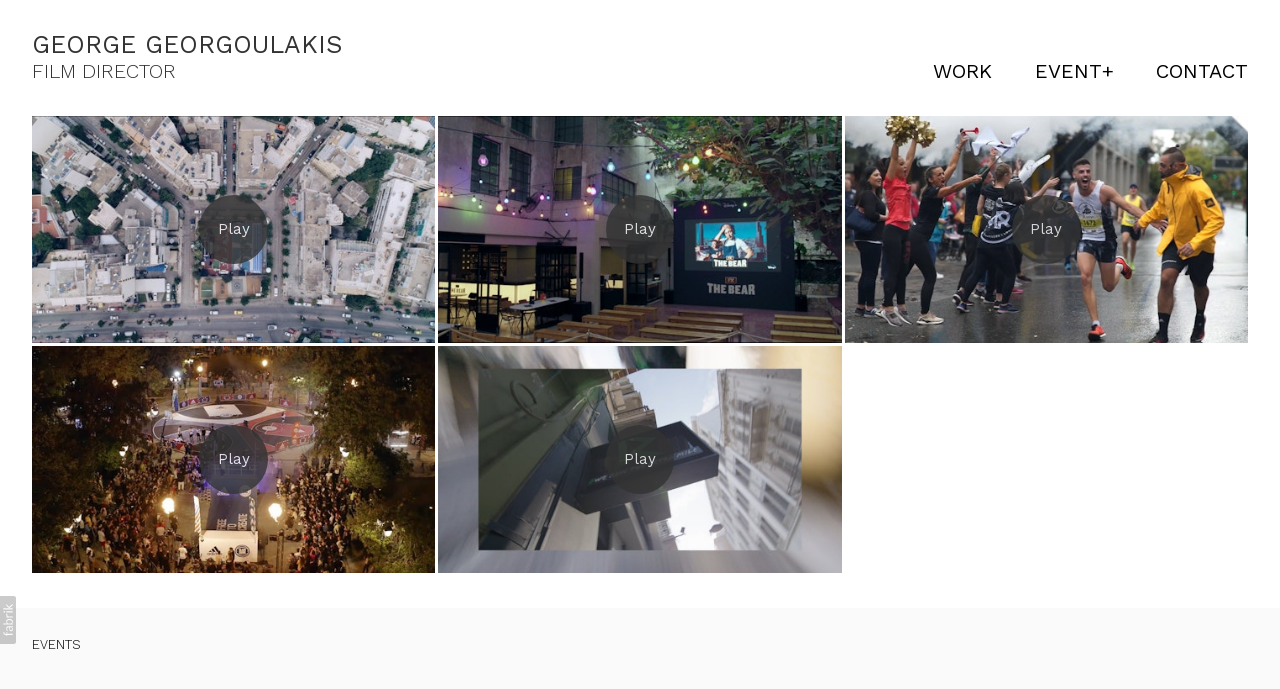

--- FILE ---
content_type: text/html; charset=utf-8
request_url: https://www.georgegeorgoulakis.com/portfolio/events
body_size: 8774
content:



<!DOCTYPE html>
<html class="no-js custom-fonts" lang="en-GB">
    <head prefix="og: http://ogp.me/ns#">
        <link rel="preconnect" href="https://www.georgegeorgoulakis.com">
        <link rel="preconnect" href="//static.fabrik.io" />
        <link rel="preconnect" href="//blob.fabrik.io" />
        <meta charset="UTF-8">
        <link rel="canonical" href="https://www.georgegeorgoulakis.com/portfolio/events" />
        <title>EVENTS - GEORGE GEORGOULAKIS FILM DIRECTOR</title>
        <meta name="description" content="FILM DIRECTOR" />
        <meta name="keywords" content="Georgegeorgoulakis, filmdirector, adidas, tbc, commercial, directrosingreece, Athens" />
        <meta name="url" content="https://www.georgegeorgoulakis.com/portfolio/events" />
        <meta property="og:url" content="https://www.georgegeorgoulakis.com/portfolio/events" />
        <meta property="og:title" content="EVENTS" />
        <meta property="og:description" content="FILM DIRECTOR" />
        <meta property="og:site_name" content="GEORGE GEORGOULAKIS FILM DIRECTOR" />
        <meta property="og:type" content="video.movie" />        
                
        <meta content="https://player.vimeo.com/video/731390483?autoplay=1" property="og:video" /><meta content="text/html" property="og:video:type" />
        <meta name="twitter:card" content="summary_large_image" />

            <link rel="icon" href="https://blob.fabrik.io/static/2c96dd/favicon.svg" type="image/svg+xml">
            <link rel="icon" href="https://blob.fabrik.io/static/2c96dd/favicon-32x32.png" sizes="32x32">
            <link rel="icon" href="https://blob.fabrik.io/static/2c96dd/favicon-96x96.png" sizes="96x96">
            <link rel="icon" href="https://blob.fabrik.io/static/2c96dd/favicon-128x128.png" sizes="128x128">
            <link rel="icon" href="https://blob.fabrik.io/static/2c96dd/android-icon-192x192.png" sizes="192x192">
            <link rel="icon" href="https://blob.fabrik.io/static/2c96dd/favicon-228x228.png" sizes="228x228">
            <link rel="shortcut icon" href="https://blob.fabrik.io/static/2c96dd/favicon-196x196.png" sizes="196x196">
            <meta name="msapplication-TileColor" content="#FFFFFF">
            <meta name="msapplication-TileImage" content="https://blob.fabrik.io/static/2c96dd/ms-icon-144x144.png">
            <meta name="msapplication-config" content="https://blob.fabrik.io/static/2c96dd/ieconfig.xml" /> 

            <link rel="apple-touch-icon" href="https://blob.fabrik.io/static/2c96dd/apple-icon-120x120.png" sizes="120x120">
            <link rel="apple-touch-icon" href="https://blob.fabrik.io/static/2c96dd/apple-icon-152x152.png" sizes="152x152">
            <link rel="apple-touch-icon" href="https://blob.fabrik.io/static/2c96dd/apple-icon-180x180.png" sizes="180x180"> 


        <link href="https://blob.fabrik.io/static/2c96dd/core/fabrik.min.css" rel="stylesheet">


        
        
            <script defer src="https://cloud.umami.is/script.js" data-website-id="059b79ea-6263-4a20-947a-862fbfc8d8ad"></script>
        

        
    <meta name="viewport" content="width=device-width, initial-scale=1.0">

    <style>
        :root {
            --site-title-display: block;
            --site-subtitle-display: block; 
            --site-logo-display: block;
            --brand-text-display: inline-block;
            --thumbnails-subtitle: block;
        }
    </style>

    <link href="https://blob.fabrik.io/1pcf/calico-vars-271c12151ffbfb92.css" rel="stylesheet" /><link href="https://blob.fabrik.io/static/2c96dd/calico/theme.css" rel="stylesheet" />

    <style>


            .main-footer-upper p {
                margin: 0 auto;
            }
                    .play:before {
            content: "Play";
        }
    </style>

    

    </head>

    <body class="fab-projects-details fab-portfolio-details fab-projects-details-events fab-portfolio-details-events tpl-projectdetails-lightboxmedium capped-width social-icon-family-normal">

        


<div class="site-wrap overlay-enabled">

    <header class="main-header">
        <div class="capped">
            <div class="main-header-container">
                <div class="main-header-titles">
                    

<a href="/" class="brand brand-text">

    <span class="brand-title">GEORGE GEORGOULAKIS</span>

        <span class="brand-subtitle">FILM DIRECTOR</span>

</a>
                </div>

                <nav class="main-header-nav">
                    <button class="mobile-nav-link">
                        <i class="icon icon-menu"></i>
                    </button>
                    
    <ul class="menu">

          <li class="">

                <a href="/portfolio" target="_self">WORK</a>

          </li>
          <li class="">

                <a href="/portfolio/extras" target="_self">EVENT&#x2B;</a>

          </li>
          <li class="">

                <a href="/pages/contact" target="_self">CONTACT</a>

          </li>
    </ul>

                </nav>
            </div>
        </div>
        <nav class="mobile-nav">
            
    <ul class="menu">

          <li class="">

                <a href="/portfolio" target="_self">WORK</a>

          </li>
          <li class="">

                <a href="/portfolio/extras" target="_self">EVENT&#x2B;</a>

          </li>
          <li class="">

                <a href="/pages/contact" target="_self">CONTACT</a>

          </li>
    </ul>

        </nav>

    </header>

    <main role="main" class="main-body">
        

<div class="project-details-page">
    

<div class="sortable">
    <div class="sortable-media">
        <div class="capped">
            <div class="project-media lightbox-template">

                    <div class="container">
                        <div class="row col-xs-1 col-sm-2 col-md-3 col-lg-3 col-xl-3 thumbnails-list lightbox">

                                <div class="col item">

                                        <a href="https://vimeo.com/731390483" data-title="&lt;p&gt;Giannis Antetokounmpo: The premiere of RISE in Sepolia with NBA stars&lt;/p&gt;
">
                                            <div class="placeholder ratio-16:9">
            <img alt="Giannis Antetokounmpo: The premiere of RISE in Sepolia with NBA stars" data-src="https://static.fabrik.io/1pcf/81751db8857c38b8.jpg?lossless=1&amp;w=720&amp;fit=crop&amp;ar=16:9&amp;crop=faces%2Centropy&amp;s=33ccd3300e844955f488acb25e1ee6e9" data-srcset="https://static.fabrik.io/1pcf/81751db8857c38b8.jpg?lossless=1&amp;w=480&amp;fit=crop&amp;ar=16:9&amp;crop=faces%2Centropy&amp;s=206612ef08c6f59ddc65b0b0b6bc4a5d 480w,https://static.fabrik.io/1pcf/81751db8857c38b8.jpg?lossless=1&amp;w=720&amp;fit=crop&amp;ar=16:9&amp;crop=faces%2Centropy&amp;s=33ccd3300e844955f488acb25e1ee6e9 720w,https://static.fabrik.io/1pcf/81751db8857c38b8.jpg?lossless=1&amp;w=960&amp;fit=crop&amp;ar=16:9&amp;crop=faces%2Centropy&amp;s=bfb9aacea06bb7aa1d343c7c1c6b4b56 960w,https://static.fabrik.io/1pcf/81751db8857c38b8.jpg?lossless=1&amp;w=1280&amp;fit=crop&amp;ar=16:9&amp;crop=faces%2Centropy&amp;s=96c4e948dd56843121b188ce7175ab53 1280w,https://static.fabrik.io/1pcf/81751db8857c38b8.jpg?lossless=1&amp;w=1680&amp;fit=crop&amp;ar=16:9&amp;crop=faces%2Centropy&amp;s=1f9779863e68d610b0bb3db6b44c61a3 1680w,https://static.fabrik.io/1pcf/81751db8857c38b8.jpg?lossless=1&amp;w=1920&amp;fit=crop&amp;ar=16:9&amp;crop=faces%2Centropy&amp;s=4ead57da33b3576086d667687c5fb66c 1920w,https://static.fabrik.io/1pcf/81751db8857c38b8.jpg?lossless=1&amp;w=2560&amp;fit=crop&amp;ar=16:9&amp;crop=faces%2Centropy&amp;s=dc48f70a9f1aa154135d03eaa8e21c6a 2560w,https://static.fabrik.io/1pcf/81751db8857c38b8.jpg?lossless=1&amp;w=3840&amp;fit=crop&amp;ar=16:9&amp;crop=faces%2Centropy&amp;s=a774af9dea194e5fd7085592f687d180 3840w" data-sizes="auto" class="lazyload"></img>
                                                <span class="play"></span>
                                            </div>
                                        </a>

                                </div>
                                <div class="col item">

                                        <a href="https://vimeo.com/769929203" data-title="&lt;p&gt;DISNEY+ THE BEAR&lt;/p&gt;
">
                                            <div class="placeholder ratio-16:9">
            <img alt="DISNEY&#x2B; THE BEAR" data-src="https://static.fabrik.io/1pcf/8798075051bb8068.jpg?lossless=1&amp;w=720&amp;fit=crop&amp;ar=16:9&amp;crop=faces%2Centropy&amp;s=8b053dc00e16415bdb6f6153f377b8ff" data-srcset="https://static.fabrik.io/1pcf/8798075051bb8068.jpg?lossless=1&amp;w=480&amp;fit=crop&amp;ar=16:9&amp;crop=faces%2Centropy&amp;s=d0fb4a4c67e827a1849ccc358cef72d9 480w,https://static.fabrik.io/1pcf/8798075051bb8068.jpg?lossless=1&amp;w=720&amp;fit=crop&amp;ar=16:9&amp;crop=faces%2Centropy&amp;s=8b053dc00e16415bdb6f6153f377b8ff 720w,https://static.fabrik.io/1pcf/8798075051bb8068.jpg?lossless=1&amp;w=960&amp;fit=crop&amp;ar=16:9&amp;crop=faces%2Centropy&amp;s=e369187da7a49b9f542a038673176e7c 960w,https://static.fabrik.io/1pcf/8798075051bb8068.jpg?lossless=1&amp;w=1280&amp;fit=crop&amp;ar=16:9&amp;crop=faces%2Centropy&amp;s=2930e81b8aab7853068e38b87e2ac4da 1280w,https://static.fabrik.io/1pcf/8798075051bb8068.jpg?lossless=1&amp;w=1680&amp;fit=crop&amp;ar=16:9&amp;crop=faces%2Centropy&amp;s=6362b98220a30aa4884fbeb5780102da 1680w,https://static.fabrik.io/1pcf/8798075051bb8068.jpg?lossless=1&amp;w=1920&amp;fit=crop&amp;ar=16:9&amp;crop=faces%2Centropy&amp;s=991a95e220b07f930eccd20131b9a237 1920w,https://static.fabrik.io/1pcf/8798075051bb8068.jpg?lossless=1&amp;w=2560&amp;fit=crop&amp;ar=16:9&amp;crop=faces%2Centropy&amp;s=91b341926eaaeb2106bc4a2c401c0300 2560w,https://static.fabrik.io/1pcf/8798075051bb8068.jpg?lossless=1&amp;w=3840&amp;fit=crop&amp;ar=16:9&amp;crop=faces%2Centropy&amp;s=740fa7b935e212f417137a2b1f0ca401 3840w" data-sizes="auto" class="lazyload"></img>
                                                <span class="play"></span>
                                            </div>
                                        </a>

                                </div>
                                <div class="col item">

                                        <a href="https://vimeo.com/374356046" data-title="&lt;p&gt;adidas I AR MarathonDay&lt;/p&gt;
">
                                            <div class="placeholder ratio-16:9">
            <img alt="adidas I AR MarathonDay" data-src="https://static.fabrik.io/1pcf/a9a9059e36b561e9.jpg?lossless=1&amp;w=720&amp;fit=crop&amp;ar=16:9&amp;crop=faces%2Centropy&amp;s=f122263d1f82f9fbac42987d54cee816" data-srcset="https://static.fabrik.io/1pcf/a9a9059e36b561e9.jpg?lossless=1&amp;w=480&amp;fit=crop&amp;ar=16:9&amp;crop=faces%2Centropy&amp;s=f0602cd04fdd7f3e5527a3e4269c77c2 480w,https://static.fabrik.io/1pcf/a9a9059e36b561e9.jpg?lossless=1&amp;w=720&amp;fit=crop&amp;ar=16:9&amp;crop=faces%2Centropy&amp;s=f122263d1f82f9fbac42987d54cee816 720w,https://static.fabrik.io/1pcf/a9a9059e36b561e9.jpg?lossless=1&amp;w=960&amp;fit=crop&amp;ar=16:9&amp;crop=faces%2Centropy&amp;s=3b8e1cbbc5e9623e03180105e482b225 960w,https://static.fabrik.io/1pcf/a9a9059e36b561e9.jpg?lossless=1&amp;w=1280&amp;fit=crop&amp;ar=16:9&amp;crop=faces%2Centropy&amp;s=cb54326b6a2ee41bc7a9e6daa65c9e24 1280w,https://static.fabrik.io/1pcf/a9a9059e36b561e9.jpg?lossless=1&amp;w=1680&amp;fit=crop&amp;ar=16:9&amp;crop=faces%2Centropy&amp;s=c41f8e7a0822cf4eae22fc2714c34095 1680w,https://static.fabrik.io/1pcf/a9a9059e36b561e9.jpg?lossless=1&amp;w=1920&amp;fit=crop&amp;ar=16:9&amp;crop=faces%2Centropy&amp;s=cb19552090feb10dba635f539d56fec6 1920w,https://static.fabrik.io/1pcf/a9a9059e36b561e9.jpg?lossless=1&amp;w=2560&amp;fit=crop&amp;ar=16:9&amp;crop=faces%2Centropy&amp;s=7f11d22fb4039f1fdb17e8eba2b1c2cf 2560w,https://static.fabrik.io/1pcf/a9a9059e36b561e9.jpg?lossless=1&amp;w=3840&amp;fit=crop&amp;ar=16:9&amp;crop=faces%2Centropy&amp;s=50cd32854ba203af7dc098e342f4527a 3840w" data-sizes="auto" class="lazyload"></img>
                                                <span class="play"></span>
                                            </div>
                                        </a>

                                </div>
                                <div class="col item">

                                        <a href="https://vimeo.com/367317517" data-title="&lt;p&gt;adidas X slamdunk 3ON3 FREE TO CREATE&lt;/p&gt;
">
                                            <div class="placeholder ratio-16:9">
            <img alt="adidas X slamdunk 3ON3 FREE TO CREATE" data-src="https://static.fabrik.io/1pcf/3a18914dc0f0f8e4.jpg?lossless=1&amp;w=720&amp;fit=crop&amp;ar=16:9&amp;crop=faces%2Centropy&amp;s=c83c200009c66e12aaca106a122565f8" data-srcset="https://static.fabrik.io/1pcf/3a18914dc0f0f8e4.jpg?lossless=1&amp;w=480&amp;fit=crop&amp;ar=16:9&amp;crop=faces%2Centropy&amp;s=0703346390a5e5987b46070d1bfff693 480w,https://static.fabrik.io/1pcf/3a18914dc0f0f8e4.jpg?lossless=1&amp;w=720&amp;fit=crop&amp;ar=16:9&amp;crop=faces%2Centropy&amp;s=c83c200009c66e12aaca106a122565f8 720w,https://static.fabrik.io/1pcf/3a18914dc0f0f8e4.jpg?lossless=1&amp;w=960&amp;fit=crop&amp;ar=16:9&amp;crop=faces%2Centropy&amp;s=9a55890a48f6575ad89f3c88a2714002 960w,https://static.fabrik.io/1pcf/3a18914dc0f0f8e4.jpg?lossless=1&amp;w=1280&amp;fit=crop&amp;ar=16:9&amp;crop=faces%2Centropy&amp;s=4bd1949142b2afff932738a46f03df30 1280w,https://static.fabrik.io/1pcf/3a18914dc0f0f8e4.jpg?lossless=1&amp;w=1680&amp;fit=crop&amp;ar=16:9&amp;crop=faces%2Centropy&amp;s=567498bf830448c3f4493e3eb19f29cf 1680w,https://static.fabrik.io/1pcf/3a18914dc0f0f8e4.jpg?lossless=1&amp;w=1920&amp;fit=crop&amp;ar=16:9&amp;crop=faces%2Centropy&amp;s=d33d7e969c8e32f51ba92f5d60687032 1920w,https://static.fabrik.io/1pcf/3a18914dc0f0f8e4.jpg?lossless=1&amp;w=2560&amp;fit=crop&amp;ar=16:9&amp;crop=faces%2Centropy&amp;s=a486a2083ce6bbb47c99ef4984b413f3 2560w,https://static.fabrik.io/1pcf/3a18914dc0f0f8e4.jpg?lossless=1&amp;w=3840&amp;fit=crop&amp;ar=16:9&amp;crop=faces%2Centropy&amp;s=5c67736e8b7fc81998e91afebca55227 3840w" data-sizes="auto" class="lazyload"></img>
                                                <span class="play"></span>
                                            </div>
                                        </a>

                                </div>
                                <div class="col item">

                                        <a href="https://vimeo.com/891061930" >
                                            <div class="placeholder ratio-16:9">
            <img data-src="https://static.fabrik.io/1pcf/205b976608bc44b5.jpg?lossless=1&amp;w=720&amp;fit=crop&amp;ar=16:9&amp;crop=faces%2Centropy&amp;s=ae44ae6d3314819531d3e3771477df98" data-srcset="https://static.fabrik.io/1pcf/205b976608bc44b5.jpg?lossless=1&amp;w=480&amp;fit=crop&amp;ar=16:9&amp;crop=faces%2Centropy&amp;s=0da3f72b7a082d8241e3bff8f9433d73 480w,https://static.fabrik.io/1pcf/205b976608bc44b5.jpg?lossless=1&amp;w=720&amp;fit=crop&amp;ar=16:9&amp;crop=faces%2Centropy&amp;s=ae44ae6d3314819531d3e3771477df98 720w,https://static.fabrik.io/1pcf/205b976608bc44b5.jpg?lossless=1&amp;w=960&amp;fit=crop&amp;ar=16:9&amp;crop=faces%2Centropy&amp;s=8480c087bc96c4eab716e5c0a3abe02f 960w,https://static.fabrik.io/1pcf/205b976608bc44b5.jpg?lossless=1&amp;w=1280&amp;fit=crop&amp;ar=16:9&amp;crop=faces%2Centropy&amp;s=4a08690b083f90c146a55036db9eaeca 1280w,https://static.fabrik.io/1pcf/205b976608bc44b5.jpg?lossless=1&amp;w=1680&amp;fit=crop&amp;ar=16:9&amp;crop=faces%2Centropy&amp;s=95c480438530f1e2c6f6b716ebf785c7 1680w,https://static.fabrik.io/1pcf/205b976608bc44b5.jpg?lossless=1&amp;w=1920&amp;fit=crop&amp;ar=16:9&amp;crop=faces%2Centropy&amp;s=4407c07daa5cfb02cae8f1c712e786a4 1920w,https://static.fabrik.io/1pcf/205b976608bc44b5.jpg?lossless=1&amp;w=2560&amp;fit=crop&amp;ar=16:9&amp;crop=faces%2Centropy&amp;s=61457d0f9e8668e3f6b1ed10bcd474c4 2560w,https://static.fabrik.io/1pcf/205b976608bc44b5.jpg?lossless=1&amp;w=3840&amp;fit=crop&amp;ar=16:9&amp;crop=faces%2Centropy&amp;s=2e491824809ced7345ea3240407370a5 3840w" data-sizes="auto" class="lazyload" data-w="1920" data-h="1080" data-ar="16:9"></img>
                                                <span class="play"></span>
                                            </div>
                                        </a>

                                </div>

                        </div>
                    </div>
            </div>
        </div>
    </div>

    <div class="sortable-info">
        

<div class="capped">
    <div class="project-info">
        <div class="project-info-cols">
            <div class="project-titles">
                <div class="p-titles">
                    <h1>
                        EVENTS
                    </h1>
                </div>

                <div class="project-description">
                    
                </div>

            </div>
            
        </div>
    </div>
</div>
    </div>
</div>

</div>



    </main>

    <footer class="main-footer">

        
    <div class="main-footer-upper">
        <div class="capped">
            <div class="main-footer-upper-inner">
                    <h3><a href="/">GEORGE GEORGOULAKIS</a></h3>
                        <p>FILM DIRECTOR</p>

                <ul class="site-links"><li><a href="https://www.instagram.com/GEORGEGEORGOULAKIS/" target="_blank" title="Instagram"><span>Instagram</span><svg class="social-icon icon-instagram" viewBox="0 0 32 32"><path class="classic" d="M16 9.032C13.73 9.032 13.462 9.04 12.566 9.081 11.738 9.119 11.288 9.258 10.988 9.374 10.592 9.528 10.308 9.713 10.011 10.01 9.713 10.307 9.529 10.59 9.375 10.987 9.258 11.286 9.12 11.736 9.082 12.565 9.041 13.462 9.032 13.73 9.032 16S9.04 18.538 9.081 19.436C9.119 20.264 9.258 20.714 9.374 21.014A2.638 2.638 0 0010.01 21.991 2.618 2.618 0 0010.987 22.627C11.286 22.744 11.736 22.882 12.565 22.92 13.461 22.961 13.73 22.97 16 22.97S18.539 22.961 19.435 22.92C20.263 22.882 20.713 22.743 21.013 22.627A2.638 2.638 0 0021.99 21.991C22.288 21.694 22.472 21.411 22.626 21.014 22.743 20.715 22.881 20.265 22.919 19.436 22.96 18.539 22.969 18.271 22.969 16.001S22.96 13.462 22.919 12.566C22.881 11.738 22.742 11.288 22.626 10.988 22.472 10.592 22.287 10.308 21.99 10.011 21.693 9.713 21.41 9.529 21.013 9.375 20.714 9.258 20.264 9.12 19.435 9.082 18.538 9.041 18.27 9.032 16 9.032M16 7.5C18.308 7.5 18.598 7.51 19.505 7.551 20.409 7.592 21.027 7.736 21.568 7.946A4.161 4.161 0 0123.074 8.926 4.175 4.175 0 0124.054 10.432C24.264 10.972 24.408 11.59 24.449 12.495 24.49 13.402 24.5 13.692 24.5 16S24.49 18.598 24.449 19.505C24.408 20.409 24.264 21.027 24.054 21.568 23.837 22.127 23.547 22.601 23.074 23.074A4.175 4.175 0 0121.568 24.054C21.028 24.264 20.41 24.408 19.505 24.449 18.598 24.49 18.308 24.5 16 24.5S13.402 24.49 12.495 24.449C11.591 24.408 10.973 24.264 10.432 24.054 9.873 23.837 9.399 23.547 8.926 23.074 8.454 22.601 8.163 22.127 7.946 21.568 7.736 21.028 7.592 20.41 7.551 19.505 7.51 18.598 7.5 18.308 7.5 16S7.51 13.402 7.551 12.495C7.592 11.591 7.736 10.973 7.946 10.432A4.161 4.161 0 018.926 8.926 4.175 4.175 0 0110.432 7.946C10.972 7.736 11.59 7.592 12.495 7.551 13.402 7.51 13.692 7.5 16 7.5ZM16 11.635A4.365 4.365 0 0116 20.365 4.365 4.365 0 1116 11.635ZM16 18.833A2.833 2.833 0 0016 13.167 2.833 2.833 0 1016 18.833ZM20.537 10.443A1.02 1.02 0 0120.537 12.483 1.02 1.02 0 1120.537 10.443Z"></path><path class="knockout" d="M16 9.032C13.73 9.032 13.462 9.04 12.566 9.081 11.738 9.119 11.288 9.258 10.988 9.374 10.592 9.528 10.308 9.713 10.011 10.01 9.713 10.307 9.529 10.59 9.375 10.987 9.258 11.286 9.12 11.736 9.082 12.565 9.041 13.462 9.032 13.73 9.032 16S9.04 18.538 9.081 19.436C9.119 20.264 9.258 20.714 9.374 21.014A2.638 2.638 0 0010.01 21.991 2.618 2.618 0 0010.987 22.627C11.286 22.744 11.736 22.882 12.565 22.92 13.461 22.961 13.73 22.97 16 22.97S18.539 22.961 19.435 22.92C20.263 22.882 20.713 22.743 21.013 22.627A2.638 2.638 0 0021.99 21.991C22.288 21.694 22.472 21.411 22.626 21.014 22.743 20.715 22.881 20.265 22.919 19.436 22.96 18.539 22.969 18.271 22.969 16.001S22.96 13.462 22.919 12.566C22.881 11.738 22.742 11.288 22.626 10.988 22.472 10.592 22.287 10.308 21.99 10.011 21.693 9.713 21.41 9.529 21.013 9.375 20.714 9.258 20.264 9.12 19.435 9.082 18.538 9.041 18.27 9.032 16 9.032M16 7.5C18.308 7.5 18.598 7.51 19.505 7.551 20.409 7.592 21.027 7.736 21.568 7.946A4.161 4.161 0 0123.074 8.926 4.175 4.175 0 0124.054 10.432C24.264 10.972 24.408 11.59 24.449 12.495 24.49 13.402 24.5 13.692 24.5 16S24.49 18.598 24.449 19.505C24.408 20.409 24.264 21.027 24.054 21.568 23.837 22.127 23.547 22.601 23.074 23.074A4.175 4.175 0 0121.568 24.054C21.028 24.264 20.41 24.408 19.505 24.449 18.598 24.49 18.308 24.5 16 24.5S13.402 24.49 12.495 24.449C11.591 24.408 10.973 24.264 10.432 24.054 9.873 23.837 9.399 23.547 8.926 23.074 8.454 22.601 8.163 22.127 7.946 21.568 7.736 21.028 7.592 20.41 7.551 19.505 7.51 18.598 7.5 18.308 7.5 16S7.51 13.402 7.551 12.495C7.592 11.591 7.736 10.973 7.946 10.432A4.161 4.161 0 018.926 8.926 4.175 4.175 0 0110.432 7.946C10.972 7.736 11.59 7.592 12.495 7.551 13.402 7.51 13.692 7.5 16 7.5ZM16 11.635A4.365 4.365 0 0116 20.365 4.365 4.365 0 1116 11.635ZM16 18.833A2.833 2.833 0 0016 13.167 2.833 2.833 0 1016 18.833ZM20.537 10.443A1.02 1.02 0 0120.537 12.483 1.02 1.02 0 1120.537 10.443ZM0 0V32H32V0H0Z"></path></svg></a></li><li><a href="https://vimeo.com/georgegeorgoulakis" target="_blank" title="Vimeo"><span>Vimeo</span><svg class="social-icon icon-vimeo" viewBox="0 0 32 32"><path class="classic" d="M12.741 9.12c2.236-.424 2.236 3.431 2.776 5.552.501 2.044.848 3.239 1.311 3.239s1.311-1.158 2.275-2.931-.038-3.354-1.889-2.236c.733-4.474 7.712-5.515 6.825-.425s-5.977 9.407-7.48 10.41c-1.542 1.003-2.93-.385-3.431-1.426-.578-1.157-2.313-7.634-2.776-8.174-.463-.54-1.813.54-1.813.54l-.655-.848s2.737-3.277 4.857-3.701Z"></path><path class="knockout" d="M12.741 9.12c2.236-.424 2.236 3.431 2.776 5.552.501 2.044.848 3.239 1.311 3.239s1.311-1.158 2.275-2.931-.038-3.354-1.889-2.236c.733-4.474 7.712-5.515 6.825-.425s-5.977 9.407-7.48 10.41c-1.542 1.003-2.93-.385-3.431-1.426-.578-1.157-2.313-7.634-2.776-8.174-.463-.54-1.813.54-1.813.54l-.655-.848s2.737-3.277 4.857-3.701ZM0 0V32H32V0H0Z"></path></svg></a></li><li><a href="http://facebook.com/georgegeorgoulakis" target="_blank" title="Facebook"><span>Facebook</span><svg class="social-icon icon-facebook" viewBox="0 0 32 32"><path class="classic" d="M20.183 12.826 19.885 16h-2.54v9H13.61v-9h-1.793v-3.174h1.793v-2.054c0-1.456.71-3.772 3.772-3.772h2.763v3.099h-2.017c-.336 0-.785.149-.785.859v1.867h2.839Z"></path><path class="knockout" d="M20.183 12.826 19.885 16h-2.54v9H13.61v-9h-1.793v-3.174h1.793v-2.054c0-1.456.71-3.772 3.772-3.772h2.763v3.099h-2.017c-.336 0-.785.149-.785.859v1.867h2.839ZM0 0V32H32V0H0Z"></path></svg></a></li><li><a href="tel:6944892002" title="Phone"><span>Phone</span><svg class="social-icon icon-phone" viewBox="0 0 32 32"><path class="classic" d="M23.685 20.324a.975.975 0 0 1 .074 1.362c-.538.751-1.872 2.311-2.568 2.311-2.73-.089-5.963-2.769-8.195-5.001S8.089 13.529 8 10.805c-.022-.683 1.549-2.036 2.31-2.582.193-.136.433-.217.692-.218h.045c.251 0 .476.112.625.292.187.259 1.996 3.004 2.195 3.318.067.142.106.307.106.481 0 .238-.072.461-.197.643a74.55 74.55 0 0 1-.809 1.442l-.065.112.075.109a20.033 20.033 0 0 0 2.15 2.451c.751.781 1.553 1.49 2.409 2.13l.157.111.112-.065c.389-.222 1.184-.676 1.448-.814a1.184 1.184 0 0 1 1.122-.086c.338.206 3.065 2.022 3.309 2.193v.003Z"></path><path class="knockout" d="M23.685 20.324a.975.975 0 0 1 .074 1.362c-.538.751-1.872 2.311-2.568 2.311-2.73-.089-5.963-2.769-8.195-5.001S8.089 13.529 8 10.805c-.022-.683 1.549-2.036 2.31-2.582.193-.136.433-.217.692-.218h.045c.251 0 .476.112.625.292.187.259 1.996 3.004 2.195 3.318.067.142.106.307.106.481 0 .238-.072.461-.197.643a74.55 74.55 0 0 1-.809 1.442l-.065.112.075.109a20.033 20.033 0 0 0 2.15 2.451c.751.781 1.553 1.49 2.409 2.13l.157.111.112-.065c.389-.222 1.184-.676 1.448-.814a1.184 1.184 0 0 1 1.122-.086c.338.206 3.065 2.022 3.309 2.193v.003ZM0 0V32H32V0H0Z"></path></svg></a></li></ul>
            </div>
        </div>
    </div>


            <div class="main-footer-lower">
                <div class="capped">
                    <p>&copy;2026 GEORGE GEORGOULAKIS. All rights reserved. No part of this website may be reproduced without permission.</p>
                </div>
            </div>

    </footer>

</div>
<div id="dimmer"></div>



            
<a class="fabrik-tag " href="https://fabrik.io/?utm_source=www.georgegeorgoulakis.com&amp;utm_campaign=fabrik-websites&amp;utm_medium=website&amp;utm_content=fabrik-tag" target="_blank" title="Created with Fabrik">
    <svg xmlns="http://www.w3.org/2000/svg" xmlns:xlink="http://www.w3.org/1999/xlink" version="1.1" x="0px" y="0px" viewBox="0 0 16 48" enable-background="new 0 0 16 48" xml:space="preserve">
        <path class="tag-bg" d="M16 1.994l0 44.012c-0.003 1.097 -0.901 1.994 -1.999 1.994l-14.001 0l0 -48l14.001 0c1.098 0 1.996 0.897 1.999 1.994Z" />
        <path fill="#FFFFFF" d="M6.326 9.496c-0.043 -0.063 -0.064 -0.148 -0.064 -0.254l0 -1.083c0 0 2.393 2.245 2.695 2.529c-0.229 0.181 -0.51 0.403 -0.553 0.437c-0.044 0.035 -0.23 0.116 -0.296 0.068l-1.617 -1.506c-0.068 -0.063 -0.123 -0.127 -0.165 -0.191ZM12.712 15.298l-6.45 0l0 1.133l6.45 0l0 -1.133ZM6.332 20.623c-0.047 0.047 -0.07 0.132 -0.07 0.255l0 0.649l6.45 0l0 -1.133l-4.107 0c-0.437 -0.178 -0.77 -0.4 -1 -0.665c-0.229 -0.265 -0.344 -0.595 -0.344 -0.99c0 -0.221 0.02 -0.393 0.06 -0.516c0.04 -0.123 0.06 -0.214 0.06 -0.274c0 -0.102 -0.053 -0.168 -0.159 -0.197l-0.847 -0.146c-0.072 0.123 -0.128 0.257 -0.169 0.401c-0.04 0.144 -0.06 0.306 -0.06 0.484c0 0.437 0.126 0.818 0.379 1.143c0.253 0.325 0.604 0.597 1.054 0.818l-1.006 0.076c-0.114 0.017 -0.194 0.049 -0.241 0.095ZM12.712 12.338l-9.379 0l0 1.14l9.378 0l0 -1.14l0.001 0ZM8.267 11.341l0.098 0.094l0.504 0.448c0.251 0.169 0.47 0.135 0.944 -0.241c0.001 -0.001 0.003 -0.002 0.004 -0.003c0.01 -0.007 2.672 -2.142 2.672 -2.142c0.076 -0.059 0.133 -0.122 0.169 -0.188c0.036 -0.066 0.054 -0.145 0.054 -0.239l0 -1.07c0 0 -4.066 3.216 -4.146 3.276c-0.08 0.06 -0.238 0.123 -0.299 0.065ZM7.211 36.014l-0.822 0l0 1.865l-0.592 0c-0.276 0 -0.507 -0.031 -0.694 -0.092c-0.187 -0.061 -0.337 -0.15 -0.452 -0.264c-0.115 -0.115 -0.197 -0.251 -0.248 -0.411c-0.051 -0.159 -0.076 -0.336 -0.076 -0.532l0 -0.197c0 -0.123 -0.008 -0.219 -0.026 -0.286c-0.017 -0.068 -0.068 -0.104 -0.153 -0.108l-0.567 -0.025c-0.085 0.246 -0.127 0.514 -0.127 0.802c0 0.34 0.051 0.645 0.153 0.917c0.102 0.272 0.251 0.504 0.449 0.697c0.197 0.193 0.439 0.342 0.726 0.446c0.286 0.104 0.614 0.156 0.984 0.156l0.624 0l0 1.018l0.465 0c0.085 0 0.15 -0.029 0.194 -0.086c0.044 -0.057 0.077 -0.13 0.099 -0.22l0.083 -0.713l5.482 0l0 -1.14l-5.502 0l0 -1.827ZM12.75 32.815c0.042 0.202 0.064 0.426 0.064 0.672c0 0.25 -0.035 0.485 -0.105 0.704c-0.07 0.219 -0.176 0.409 -0.316 0.57c-0.14 0.161 -0.318 0.29 -0.534 0.385c-0.215 0.095 -0.47 0.143 -0.763 0.143c-0.255 0 -0.502 -0.07 -0.738 -0.21c-0.236 -0.14 -0.446 -0.366 -0.629 -0.678c-0.183 -0.312 -0.333 -0.72 -0.451 -1.226c-0.117 -0.505 -0.176 -1.123 -0.176 -1.853l-0.506 0c-0.504 0 -0.885 0.107 -1.144 0.322c-0.258 0.214 -0.388 0.532 -0.388 0.952c0 0.276 0.035 0.508 0.105 0.697c0.07 0.189 0.149 0.352 0.236 0.49c0.087 0.138 0.166 0.257 0.236 0.357c0.07 0.1 0.105 0.198 0.105 0.296c0 0.076 -0.02 0.143 -0.06 0.201c-0.04 0.057 -0.09 0.103 -0.15 0.137l-0.363 0.204c-0.344 -0.357 -0.601 -0.741 -0.77 -1.152c-0.17 -0.412 -0.255 -0.868 -0.255 -1.369c0 -0.361 0.059 -0.681 0.178 -0.961c0.119 -0.28 0.284 -0.516 0.497 -0.707c0.212 -0.191 0.469 -0.335 0.77 -0.433c0.301 -0.098 0.633 -0.146 0.993 -0.146l4.126 0l0 0.503c0 0.11 -0.017 0.2 -0.051 0.267c-0.034 0.068 -0.106 0.113 -0.216 0.134l-0.598 0.127c0.153 0.17 0.29 0.335 0.411 0.497c0.121 0.161 0.223 0.331 0.306 0.509c0.083 0.178 0.144 0.367 0.186 0.568ZM12.018 33.149c0 -0.199 -0.02 -0.382 -0.06 -0.548c-0.04 -0.166 -0.098 -0.322 -0.172 -0.468c-0.074 -0.146 -0.164 -0.286 -0.271 -0.42c-0.106 -0.134 -0.227 -0.264 -0.363 -0.392l-1.331 0c0 0.522 0.033 0.966 0.099 1.331c0.066 0.365 0.153 0.662 0.259 0.891c0.107 0.229 0.233 0.396 0.378 0.5c0.145 0.104 0.307 0.156 0.487 0.156c0.171 0 0.318 -0.028 0.442 -0.083c0.124 -0.055 0.225 -0.129 0.304 -0.223c0.079 -0.093 0.137 -0.204 0.173 -0.331c0.037 -0.126 0.055 -0.264 0.055 -0.413ZM12.712 28.607l-9.379 0l0 -1.14l3.858 0c-0.31 -0.267 -0.559 -0.574 -0.748 -0.92c-0.188 -0.345 -0.283 -0.741 -0.283 -1.187c0 -0.374 0.07 -0.711 0.21 -1.012c0.14 -0.301 0.349 -0.558 0.627 -0.77c0.278 -0.212 0.622 -0.376 1.031 -0.49c0.41 -0.115 0.882 -0.172 1.417 -0.172c0.475 0 0.918 0.064 1.328 0.191c0.41 0.127 0.764 0.311 1.063 0.551c0.299 0.24 0.535 0.533 0.707 0.879c0.172 0.346 0.258 0.735 0.258 1.168c0 0.416 -0.081 0.769 -0.242 1.06c-0.161 0.291 -0.386 0.544 -0.675 0.761l0.586 0.057c0.161 0.034 0.242 0.132 0.242 0.293l0 0.731ZM11.75 26.79c0.115 -0.248 0.172 -0.525 0.172 -0.831c0 -0.603 -0.214 -1.065 -0.643 -1.388c-0.429 -0.323 -1.04 -0.484 -1.834 -0.484c-0.42 0 -0.781 0.037 -1.082 0.111c-0.301 0.074 -0.549 0.181 -0.742 0.322c-0.193 0.14 -0.334 0.312 -0.423 0.516c-0.089 0.204 -0.134 0.435 -0.134 0.694c0 0.369 0.085 0.693 0.255 0.971c0.17 0.278 0.41 0.534 0.719 0.767l3.12 0c0.28 -0.204 0.478 -0.43 0.592 -0.678ZM4.547 15.104c-0.095 -0.044 -0.198 -0.067 -0.308 -0.067c-0.11 0 -0.215 0.022 -0.314 0.067c-0.099 0.044 -0.186 0.104 -0.26 0.178c-0.074 0.074 -0.132 0.16 -0.175 0.257c-0.042 0.097 -0.063 0.201 -0.063 0.311c0 0.11 0.021 0.213 0.063 0.308c0.042 0.095 0.101 0.18 0.175 0.254c0.074 0.074 0.161 0.132 0.26 0.175c0.099 0.042 0.204 0.063 0.314 0.063c0.11 0 0.213 -0.021 0.308 -0.063c0.095 -0.042 0.18 -0.1 0.254 -0.175c0.074 -0.074 0.132 -0.159 0.175 -0.254c0.042 -0.095 0.063 -0.198 0.063 -0.308c0 -0.11 -0.021 -0.214 -0.063 -0.311c-0.042 -0.097 -0.1 -0.183 -0.175 -0.257c-0.074 -0.074 -0.159 -0.133 -0.254 -0.178Z" />
    </svg>
</a>


        
    <script src="//ajax.googleapis.com/ajax/libs/jquery/1.12.4/jquery.min.js"></script>
    <script>
        window.jQuery || document.write('<script src="https://blob.fabrik.io/static/2c96dd/core/jquery.min.js"><\/script>')
        $.noConflict();
    </script>
    <script src="https://blob.fabrik.io/static/2c96dd/core/fabrik.min.js"></script>
    <script src="https://blob.fabrik.io/static/2c96dd/calico/calico.min.js"></script>
    


    <script>var fontConfig = [
  {
    "provider": "google",
    "fonts": [
      "Work Sans:100,200,300,regular,500,600,700,800,900"
    ],
    "fontLoaders": [
      "Work\u002BSans:wght@300;400"
    ]
  }
]; fabrik.loadWebFonts(fontConfig);</script><script>fabrik.init();</script><!-- Created with Fabrik - fabrik.io --><!-- 977cdc6d900f - 3.0.141+2c96dd5ecab6da9454bee0773d9b7d02c1cb5503 --></body>
</html> 

--- FILE ---
content_type: text/css
request_url: https://blob.fabrik.io/1pcf/calico-vars-271c12151ffbfb92.css
body_size: 474
content:
:root{--body-bg:#fff;--page-bg:#fafafa;--placeholder-bg:#ebebeb;--link-color:#585858;--link-hover-color:#008cd0;--site-logo-max-width:320px;--site-title-font-family:"Work Sans","Helvetica Neue","Helvetica",Arial,Verdana,sans-serif;--site-title-font-weight:400;--site-title-font-multiplier:2.5;--site-title-line-height:1.07;--site-title-font-style:normal;--site-title-text-transform:none;--site-title-letter-space:0px;--site-title-color:#333;--site-subtitle-font-family:"Work Sans","Helvetica Neue","Helvetica",Arial,Verdana,sans-serif;--site-subtitle-font-weight:300;--site-subtitle-font-multiplier:2;--site-subtitle-line-height:1.3;--site-subtitle-font-style:normal;--site-subtitle-text-transform:none;--site-subtitle-letter-space:0px;--site-subtitle-color:#333;--site-menu-font-family:"Work Sans","Helvetica Neue","Helvetica",Arial,Verdana,sans-serif;--site-menu-font-weight:400;--site-menu-multiplier:2;--site-menu-line-height:1.3;--site-menu-font-style:normal;--site-menu-text-transform:none;--site-menu-letter-space:0px;--site-menu-color:#000;--site-sub-menu-color:#333;--site-sub-menu-bg-color:#fff;--font-family-headings:'Work Sans',sans-serif;--titles-font-weight:300;--titles-font-multiplier:1.3;--titles-line-height:.78;--titles-font-style:normal;--titles-text-transform:none;--headings-letter-space:0px;--titles-font-color:#000;--text-color-alt:#989898;--font-family-body:"Work Sans","Helvetica Neue","Helvetica",Arial,Verdana,sans-serif;--copy-font-weight:400;--copy-font-multiplier:1.5;--copy-line-height:1.3;--copy-font-style:normal;--copy-text-transform:none;--text-letter-space:0px;--text-color:#333;--overlay-bg:#b5b5b5;--overlay-opacity:.48;--media-font-color:#fff;--overlay-inset:0;--media-font-family:'Work Sans',sans-serif;--media-font-weight:400;--media-font-multiplier:1.8;--media-line-height:1.74;--overlay-font-style:normal;--media-text-transform:uppercase;--overlay-letter-space:0px;--thumbnail-subtitle-show:True;--grid-gutter:3;--lg-bg-colour:#fafafa;--lg-bg-opacity:.9;--lg-icon-colour:#333;--footer-bg:#fafafa;--footer-color:#585858;--footer-align:center;--social-icon-family:normal;--profile-link-color:#000;--profile-link-hover-color:#008cd0;--homepage_cover-message-font-multiplier:5;--homepage_cover-message-font-color:#fff;--homepage_cover-message-line-height:1.3;--thumbnails-media-position:0;--spotlight-media-position:0;--projectdetails_stacked-media-position:0;--projectdetails_stackedfull-media-position:0;--projectdetails_video-media-position:0;--projectdetails_gallery-media-position:0;--projectdetails_lightbox-media-position:0;--projectdetails_lightboxmedium-media-position:0;--projectdetails_slideshow-media-position:0;--projectdetails_spotlight-media-position:0;--projectdetails_strip-media-position:0;--projectdetails_justified-media-position:0}